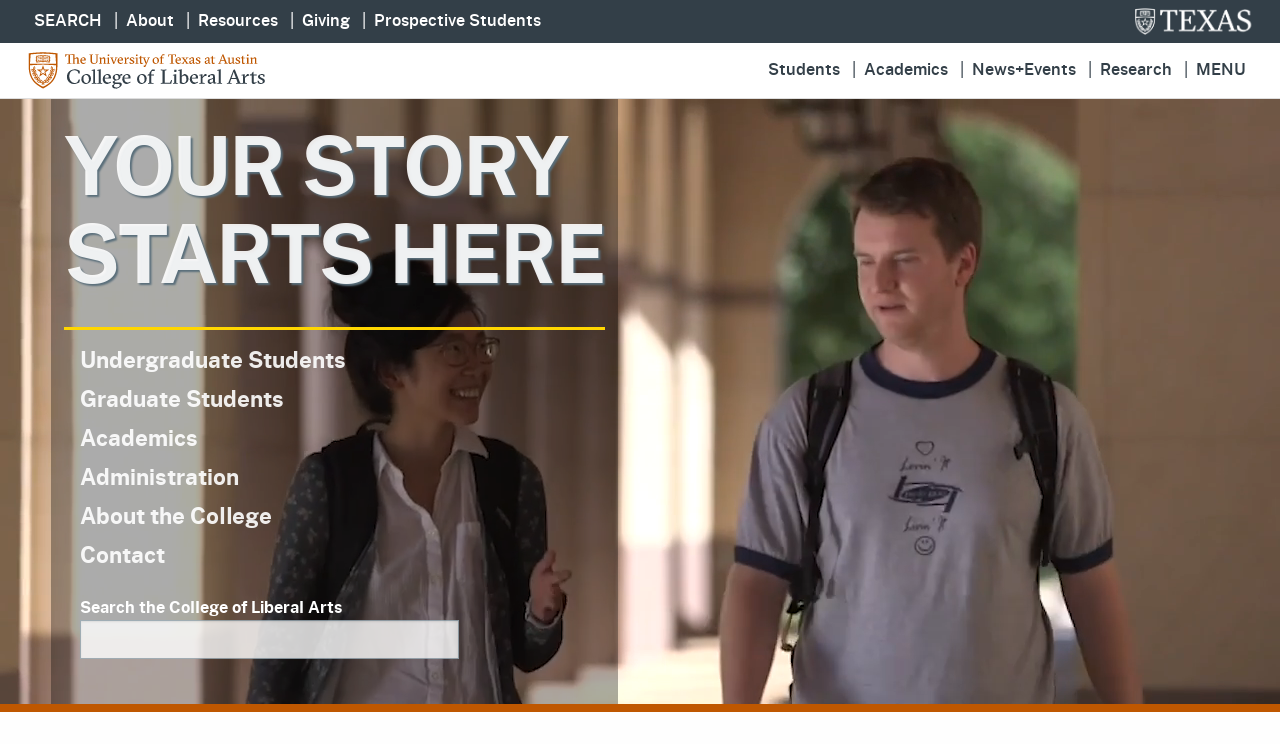

--- FILE ---
content_type: text/html; charset=UTF-8
request_url: https://liberalarts.utexas.edu/
body_size: 7159
content:
<!doctype html>
<html class="no-js" lang="en">
<head>
  <meta charset="utf-8">
  <meta http-equiv="x-ua-compatible" content="ie=edge">
  <meta name="viewport" content="width=device-width, initial-scale=1">
  <link rel="canonical" href="https://liberalarts.utexas.edu">

  <!-- Google Analytics Datalayer -->
  <script>window.dataLayer = window.dataLayer || [{ 'contentGroup1' : 'College-HomePage' }];</script>
  <!-- Google Tag Manager -->
  <script>(function(w,d,s,l,i){w[l]=w[l]||[];w[l].push({'gtm.start':new Date().getTime(),event:'gtm.js'});var f=d.getElementsByTagName(s)[0],j=d.createElement(s),dl=l!='dataLayer'?'&l='+l:'';j.async=true;j.src='https://www.googletagmanager.com/gtm.js?id='+i+dl;f.parentNode.insertBefore(j,f);})(window,document,'script','dataLayer','GTM-MWRKVL');</script>

  <script src="https://liberalarts.utexas.edu/_public/js/components/global.js"></script>

  <link rel="icon" type="image/x-icon" href="/_public/images/base/favicon.ico">
  <link rel="icon" type="image/png" href="/_public/images/base/favicon-32x32.png">
  <link rel="icon" sizes="180x180" href="/_public/images/base/apple-touch-icon-180x180.png">
  <link rel="manifest" href="/_public/images/manifest.json">

  <meta property="og:title" content="College of Liberal Arts | The University of Texas at Austin">
<meta property="og:description" content="Liberal Arts at UT offers over 40 majors and many top-ranked graduate programs in the social sciences and humanities taught by 750 faculty.">
<meta property="og:image" content="https://liberalarts.utexas.edu/_public/images/base/cola-ut-austin-social.jpg">
<meta property="og:url" content="https://liberalarts.utexas.edu">
<meta name="twitter:card" content="summary_large_image">

<title>College of Liberal Arts | The University of Texas at Austin</title>
<meta name="description" content="Liberal Arts at UT offers our over 9000 undergrads more than 40 majors and our graduate students many top-ranked programs in the social sciences and humanities all taught by over 750 faculty members across our departments.">

  <link rel="stylesheet" type="text/css" href="/_public/css/cola.css">
  <style>
    * { box-sizing: border-box; } body {margin: 0;}
    iframe { width: 100%; }
  </style>

  </head>

<body>
<noscript><iframe src="//www.googletagmanager.com/ns.html?id=GTM-MWRKVL" height="0" width="0" style="display:none;visibility:hidden"></iframe></noscript>

<a href="#main-content">skip to content</a>  
<header class="cola-header">
  <div class="brandbar">
    <nav aria-label="Secondary" class="sec-nav">
    <ul>
      <li><button id="show-search" tabindex="0">SEARCH</button></li>
      <li><a href="/office-of-the-dean/">About</a></li>
      <li><a href="/resources-for-faculty-staff/">Resources</a></li>
      <li><a href="/giving/">Giving</a></li>
      <li><a href="/choosecola/">Prospective Students</a></li>
    </ul>
    </nav>
    <a href="https://www.utexas.edu"><img src="/_public/images/base/ko_university_informal_horizontal.png" alt="The University of Texas at Austin"></a>
  </div>
  <div class="colabar">
    <a href="/" id="cola-logo"><img src="/_public/images/base/formal-cola-logo.svg" alt="College of Liberal Arts logo"></a>
    <nav class="main-nav" aria-label="Main">
    <ul>
      <li><a href="/students/">Students</a></li>
      <li><a href="/academics/">Academics</a></li>
      <li><a href="/news-events/">News+Events</a></li>
      <li><a href="/research/">Research</a></li>
      <li><button id="mtoggle" role="button" aria-haspopup="dialog" aria-controls="Menu" tabindex="0">Menu</button></li>
    </ul>
    </nav>
  </div>
  </header>

<div id="site-search" class="search-overlay hidden">
  <form action="/search" id="search-medium-up"><input name="cx" type="hidden" value="002688418440466237416:ilehtu0wbts"> <input name="cof" type="hidden" value="FORID:10"> <input name="ie" type="hidden" value="UTF-8"> <label class="hidden-for-medium-up" for="searchMediumUpInput">Search the College of Liberal Arts</label> <input id="searchMediumUpInput" name="q" placeholder="" type="search"></form>
  <div class="nav-subs">
    <h3>Questions?</h3>
    <ul>
      <li><a href="/undergraduate-students/student-division/">Current student with a question?</a></li>
      <li><a href="/choosecola/">Prospective student with a question?</a></li>
      <li><a href="//texasparents.org/" target="_blank">Parent with a question?</a></li>
      <li><a href="mailto:cola-web-support@utlists.utexas.edu">Questions about this website?</a></li>
    </ul>
  </div>
</div>

<div id="big-overlay" class="nav-overlay hidden" role="dialog" aria-modal="true" aria-labelledby="Menu">
<div class="mm-header">
  <img src="/_public/images/base/2015_colafooter_logo.svg" alt="COLA logo" class="flogo">
  <button class="nav-close" title="close" aria-label="Close"><span id="close1">x</span> <span id="close2">(close)</span></button>
</div>

  <nav aria-label="Site">
  <div class="nav-students">
    <div class="nav-subs">
    <h3>Undergraduate Students</h3>
    <ul>
      <li><a href="/undergraduate-students/majors-minors/">Majors &amp; Minors</a></li>
      <li><a href="/undergraduate-students/advising/find-my-advisor.html">Find My Advisor</a></li>
      <li><a href="/scholarships-awards/">Scholarships &amp; Awards</a></li>
      <li><a href="/undergraduate-students/office-of-student-engagement/">Office of Student Engagement</a></li>
      <li><a href="/career-services/">Career Services</a></li>
      <li><a href="/undergraduate-students/graduation/">Graduation</a></li>
      <li><a href="/choosecola/">Prospective Students</a></li>
      <li><a href="/undergraduate-students/prospective-students/internal-transfer.html">Internal Transfer</a></li>
      <li><a href="//bealonghorn.utexas.edu/" target="_blank">Apply</a></li>
    </ul>
  </div>
  <div class="nav-subs">
    <h3>Graduate Students</h3>
    <ul>
      <li><a href="/graduate-education/">Graduate Education</a></li>
      <li><a href="/graduate-education/prospective-students.html">Prospective Graduate Students</a></li>
      <li><a href="/scholarships-awards/">Scholarships &amp; Awards</a></li>
      <li><a href="/career-services/">Career Services</a></li>
    </ul>
  </div>
  </div>
  <div class="nav-admin">
    <div class="nav-subs">
    <h3>Academics</h3>
    <ul>
      <li><a href="/academics/">Departments, Centers, Institutes, Programs, Initiatives, Research Units, Professional Education</a></li>
      <li><a href="/courses.html">Courses</a></li>
      <li><a href="/languages/">Languages</a></li>
    </ul>
  </div>
    <div class="nav-subs">
    <h3>Administration</h3>
    <ul>
      <li><a href="/office-of-the-dean/">Office of the Dean</a></li>
      <li><a href="/office-of-the-dean/student-affairs.html">Student Affairs</a></li>
      <li><a href="/office-of-the-dean/graduate-education.html">Graduate Education</a></li>
      <li><a href="/office-of-the-dean/research.html">Research</a></li>
      <li><a href="/office-of-the-dean/academic-affairs.html">Academic Affairs</a></li>
      <li><a href="/office-of-the-dean/business-affairs.html">Business Affairs</a></li>
      <li><a href="/office-of-the-dean/human-resources.html">Human Resources</a></li>
      <li><a href="/office-of-the-dean/development.html">Development</a></li>
      <li><a href="/office-of-the-dean/public-affairs.html">Public Affairs</a></li>
      <li><a href="/office-of-the-dean/career-services.html">Career Services</a></li>
      <li><a href="/office-of-the-dean/laits.html">LAITS</a></li>
    </ul>
  </div>
    </div>
    <div class="nav-about">
      <div class="nav-subs">
      <h3>About the College</h3>
    <ul>
      <li><a href="/office-of-the-dean/">Message from the Dean</a></li>
      <li><a href="/office-of-the-dean/college-leadership.html">College Leadership</a></li>
      <li><a href="/strategic-plan/">Strategic Plan</a></li>
      <li><a href="/about/facts-rankings.html">Facts &amp; Rankings</a></li>
      <li><a href="/about/history-of-the-college/">History of the College</a></li>
      <li><a href="/viewbook/" target="_blank">College Viewbook</a></li>
      <li><a href="/office-of-the-dean/contact.html">Contact</a></li>
    </ul>
  </div>
  <div class="nav-subs">
    <h3>Connect</h3>
    <ul>
      <li><a href="//lifeandletters.la.utexas.edu/" target="_blank">Life & Letters Magazine</a></li>
      <li><a href="/giving/">Ways of Giving</a></li>
      <li><a href="/giving/#involved">Get Involved</a></li>
      <li><a href="/giving/donor-impact-recognition/impact-report.html">Annual Impact Report</a></li>
      <li><a href="/giving/donor-impact-recognition/dean-s-circle.html">Dean’s Circle</a></li>
      <li><a href="/giving/donor-impact-recognition/pro-bene-meritis.html">Pro Bene Meritis Award</a></li>
    </ul>
  </div>
  </div>
  <div class="nav-misc">
    <form action="/search" id="search-medium-up"><input name="cx" type="hidden" value="002688418440466237416:ilehtu0wbts"> <input name="cof" type="hidden" value="FORID:10"> <input name="ie" type="hidden" value="UTF-8"> <label class="hidden-for-medium-up" for="searchMediumUpInput">Search the College of Liberal Arts</label> <input id="searchMediumUpInput" name="q" placeholder="" type="search"></form>
    <div class="nav-subs">
     <ul class="socials">
      <li><a href="https://www.instagram.com/liberalartsut/?hl=en" rel="noopener" target="_blank" aria-label="Instagram" title="Instagram"><svg data-v-09486510=""><use data-v-09486510="" xlink:href="/_public/images/socials.svg#instagram-icon"></use></svg></a></li>
      <li><a href="https://www.youtube.com/channel/UCBkkzXc3skg706Z_g_4hY0w" rel="noopener" target="_blank" aria-label="YouTube" title="YouTube"><svg data-v-09486510=""><use data-v-09486510="" xlink:href="/_public/images/socials.svg#youtube-icon"></use></svg></a></li>
      <li><a href="https://www.linkedin.com/school/liberalartsut/posts/" rel="noopener" target="_blank" aria-label="LinkedIn" title="LinkedIn"><svg data-v-09486510=""><use data-v-09486510="" xlink:href="/_public/images/socials.svg#linkedin-icon"></use></svg></a></li>
      <li><a href="https://twitter.com/LiberalArtsUT" rel="noopener" target="_blank" aria-label="Twitter" title="Twitter"><svg data-v-09486510=""><use data-v-09486510="" xlink:href="/_public/images/socials.svg#twitter-icon"></use></svg></a></li>
      <li><a href="https://www.facebook.com/utliberalarts" rel="noopener" target="_blank" aria-label="Facebook" title="Facebook"><svg data-v-09486510=""><use data-v-09486510="" xlink:href="/_public/images/socials.svg#facebook-icon"></use></svg></a></li>
    </ul>
  </div>
  <div class="nav-subs">
    <h3>Resources for Faculty and Staff</h3>
    <ul>
      <li><a href="/research/research-support-office/">Research Support Office</a></li>
      <li><a href="/faculty-affairs/">Faculty Affairs</a></li>
      <li><a href="https://wikis.utexas.edu/display/larc/Business+Resources">Business Resources</a></li>
      <li><a href="https://wikis.utexas.edu/display/larc/Business+Affairs+Forms">Business Affairs Forms</a></li>
      <li><a href="https://wikis.utexas.edu/display/larc/Human+Resources">HR Information</a></li>
      <li><a href="/laits/">IT Services</a></li>
      <li><a href="/building-services/">Building and Facilities Services</a></li>
    </ul>
  </div>
  </div>
  </nav>
</div> 

<main class="cola-home" id="main-content" tabindex="-1">

<div class="portal-hero">
	<img src="_public/images/home/homepage-hero-800.jpg" alt="students listening to a professor lecture">
	<video autoplay="autoplay" loop="loop" muted="muted" preload="metadata" poster="_public/images/home/homepage-poster.jpg">
	<source src="/_public/images/home/homepage-web.mp4">
	</video>  
	<div class="portal-header">
		<h1 style="white-space:nowrap;">Your Story<br>Starts Here</h1>
		<ul class="portal-nav-new">
			<li><a href="/students/">Undergraduate Students</a></li>
			<li><a href="/graduate-education/">Graduate Students</a></li>
			<li><a href="/academics/">Academics</a></li>
			<li><a href="/office-of-the-dean/college-leadership.html">Administration</a></li>
			<li><a href="/office-of-the-dean/">About the College</a></li>
			<li><a href="/office-of-the-dean/contact.html">Contact</a></li>
		</ul>
		<div class="portal-search"><form action="/search" id="search-medium-up"><input name="cx" type="hidden" value="002688418440466237416:ilehtu0wbts"> <input name="cof" type="hidden" value="FORID:10"> <input name="ie" type="hidden" value="UTF-8"> <label class="hidden-for-medium-up" for="searchMediumUpInput">Search the College of Liberal Arts</label> <input id="searchMediumUpInput" name="q" placeholder="" type="search"></form></div>
		</div>
</div>


<div class="extra-credit">
	<div class="ec-logo">
		<img src="/_public/images/home/extra-credit-logo.png">
	</div>
	<div class="ec-text">
		<p>Extra Credit is a newsletter highlighting the best thinking, writing, and research from The University of Texas at Austin’s College of Liberal Arts. <a href="https://utaustinliberalarts.substack.com/">Subscribe here &rarr;</a>
	</div>
</div>

	
<h2 class="news-title">News</h2>
<news-home division="public-affairs"></news-home>

<h2 class="events-title">Events</h2>
<section class="events-home">
  <event-home division="public-affairs"></event-home>
  <div class="event-image">
		<img src="/_public/images/home/home-events.jpg" alt="students sitting on the ground outside eating ice cream near the turtle pond">
	</div>
</section>
	
	<div class="undergrad-home">
		<div class="ug-head">
			<img src="/_public/images/home/undergrad-students-crop.jpg" alt="a row of students in a classroom listening to a lecture and taking notes">
			<h2>Undergraduate Students</h2>
		</div>
		<div class="ug-info">
			<div>
				<h3><a href="/undergraduate-students/advising/find-my-advisor.html">Find My Advisor</a></h3>
				<p>Departmental advisors see students in their majors, students who are exploring the major, and students who have questions about courses taught in the department.</p>
			</div>
			<div>
				<h3><a href="/undergraduate-students/office-of-student-engagement/">Office of Student Engagement</a></h3>
				<p>The Office of Student Engagement enriches the learning experience of Liberal Arts students by fostering community and developing future leaders and scholars.</p>
			</div>
			<div>
				<h3><a href="/undergraduate-students/majors-minors/">Majors and Minors</a></h3>
				<p>The College of Liberal Arts offers students the largest number of majors of any college at The University of Texas at Austin.</p>
			</div>
			<div>
				<h3><a href="/undergraduate-students/student-division/student-division-faq-policies-procedures.html">Student Division FAQ</a></h3>
				<p>Frequently asked questions covering policies and procedures on topics such as registration, drops, withdrawls, and grades.</p>
			</div>
		</div>
	</div>
	
	<div class="grad-home">
		<h2>Graduate Students</h2>
		<div class="grad-info">
			<div>
				<h3><a href="/graduate-education/">Graduate Education</a></h3>
				<p>Across 34 programs and areas of study, graduate students pursuing Ph.D. and M.A. degrees in the College of Liberal Arts enjoy high-quality instruction, cutting-edge research training, and professional socialization that set up a diverse array of career pathways.</p>
			</div>
			<div>
				<h3><a href="/graduate-education/prospective-students.html">Prospective Graduate Students</a></h3>
				<p>The College of Liberal Arts strives to matriculate outstanding doctoral students and provide them with the training, experience, and support necessary for successful completion of their respective degrees and placement in academic and other training-related jobs upon graduation.</p>
			</div>
		</div>
	</div>

	<div class="podcast-home">
		<div class="pod-focus">
			<a href="https://15minutehistory.org/" target="_blank"><img src="/_public/images/home/15-Minute-History.jpg" alt="15 Minute History" class="podcover"></a>
		</div>
		<h2><a href="https://podcasts.la.utexas.edu/">COLA Podcasts</a></h2>
		<div class="pod-more">
			<a href="https://podcasts.la.utexas.edu/second-reading-podcast/episodes/" target="_blank"><img src="/_public/images/home/podcast-SecondReading.jpg" alt="Second Reading"></a>
			<a href="https://podcasts.la.utexas.edu/woman-life-freedom-podcast/" target="_blank"><img src="/_public/images/home/podcast-woman-life-freedom.jpg" alt="Woman, Life, Freedom: All In On Iran"></a>
			<a href="https://podcasts.la.utexas.edu/this-is-democracy/" target="_blank"><img src="/_public/images/home/podcast-this-is-democracy.jpg" alt="This is Democracy"></a>
			<a href="https://www.slavx.org/listen" target="_blank"><img src="/_public/images/home/podcast-slavic-connection.jpg" alt="The Slavic Connexion"></a>
			<a href="https://aifortherestofus.simplecast.com/" target="_blank"><img src="/_public/images/home/podcast-aifortherestofus.jpg" alt="AI for the Rest of Us"></a>
		</div>
		</div>
	
	<div class="stats-home">
	<div class="stats-image">
		<img src="/_public/images/home/stats.jpg" alt="a student holds his hand close to the camera while making the hook 'em horns hand sign">
	</div>
	<div class="stats-info">
	<p class="stats-intro">With nearly 800 faculty members, over 600 staff members, 10,000+ students, and almost 150,000 alumni living worldwide, the College of Liberal Arts at The University of Texas at Austin is one of the largest colleges of its kind in the nation.</p>
	<div class="stats-grid">
		<p><span>40</span> Majors</p>
		<div>
			<p>Students</p>
			<p>1,000+ Graduate Students</p>
			<p>9,000+ Undergraduate Students</p>
			<p>100+ Study Abroad Programs</p>
			<p>100+ Student Orgs</p>
		</div>
		<p><span>55</span> Minors</p>
		<div>
			<p>Degrees conferred in the past academic year</p>
			<p><strong>127</strong> PhD</p>
			<p><strong>185</strong> MA/MS</p>
			<p><strong>2632</strong> Undergraduate</p>
		</div>
		<p><span>12</span> Certificate Programs</p>
		<div>
			<p>Percentage receiving financial aid, scholarships, or fellowships</p>
			<p><strong>73.2%</strong> Graduate</p>
			<p><strong>58.4%</strong> Undergraduate</p>
		</div>
	</div>
	</div>
	</div>	
	
	
	<div class="about-home">
		<div class="about-info">
		<h2>About the College</h2>
		<p>The College of Liberal Arts <a href="/about/history-of-the-college/">traces its origins to 1883</a>, the same year the University of Texas was founded in Austin. Today's college was formed in 1970 when the College of Arts & Sciences was split into the Colleges of Liberal Arts and Natural Sciences.</p>

		<p>&ldquo;We offer the lasting virtues of a liberal arts education at a public research university: engagement, at scale, with creative research and scholarship, and with teaching and learning in a variety of disciplines, all across the humanities and the social sciences.&rdquo; <a href="/office-of-the-dean/">Read the Message from Interim Dean David Sosa.</a></p>

		<p>We are committed to creating and maintaining an academic community in which all members are respected and valued.</p>
	
		<p>Learn more about the College by reading <a href="/strategic-plan/">Prepare for Change: A Strategic Plan to Increase Impact</a> and <a href="//lifeandletters.la.utexas.edu/"><em>Life &amp; Letters</em></a>, the official magazine of the College of Liberal Arts.</p>
	</div>
	</div>
	
	</main>

<footer class="mainfoot">
  <div class="logorow">
    <img src="/_public/images/base/2015_colafooter_logo.svg" alt="COLA logo" class="flogo">
    <ul class="socials">
      <li><a href="https://twitter.com/LiberalArtsUT" rel="noopener" target="_blank" aria-label="Twitter" title="Twitter"><svg xmlns="http://www.w3.org/2000/svg" viewBox="0 0 64 64" aria-hidden="true"><path d="M32,0A32,32,0,1,1,0,32,32,32,0,0,1,32,0ZM26.36,49c14.16,0,21.91-11.73,21.91-21.9,0-.34,0-.67,0-1a16,16,0,0,0,3.85-4,15.79,15.79,0,0,1-4.42,1.21,7.71,7.71,0,0,0,3.38-4.26A15.73,15.73,0,0,1,46.18,21a7.71,7.71,0,0,0-13.32,5.27A6.79,6.79,0,0,0,33.07,28a21.86,21.86,0,0,1-15.87-8,7.8,7.8,0,0,0-1,3.87,7.69,7.69,0,0,0,3.43,6.4,7.61,7.61,0,0,1-3.48-1v.1a7.71,7.71,0,0,0,6.18,7.55,7.88,7.88,0,0,1-2,.27A7.09,7.09,0,0,1,18.81,37,7.69,7.69,0,0,0,26,42.36a15.5,15.5,0,0,1-9.57,3.29,13.84,13.84,0,0,1-1.83-.11A21.46,21.46,0,0,0,26.36,49Z"/></svg></a></li>
      <li><a href="https://www.youtube.com/channel/UCBkkzXc3skg706Z_g_4hY0w" rel="noopener" target="_blank" aria-label="YouTube" title="YouTube"><svg xmlns="http://www.w3.org/2000/svg" viewBox="0 0 64 64" aria-hidden="true"><path d="M32,0A32,32,0,1,1,0,32,32,32,0,0,1,32,0ZM51.16,22.37a5,5,0,0,0-3.53-3.53C44.51,18,32,18,32,18s-12.51,0-15.63.84a5,5,0,0,0-3.53,3.53C12,25.49,12,32,12,32s0,6.51.84,9.63a5,5,0,0,0,3.53,3.53C19.49,46,32,46,32,46s12.51,0,15.63-.84a5,5,0,0,0,3.53-3.53C52,38.51,52,32,52,32S52,25.49,51.16,22.37ZM28,38V26l10.39,6Z"/></svg></a></li>
      <li><a href="https://www.instagram.com/liberalartsut/?hl=en" rel="noopener" target="_blank" aria-label="Instagram" title="Instagram"><svg xmlns="http://www.w3.org/2000/svg" viewBox="0 0 64 64" aria-hidden="true"><path d="M32,0A32,32,0,1,1,0,32,32,32,0,0,1,32,0Zm0,12c-5.43,0-6.11,0-8.25.12a14.87,14.87,0,0,0-4.85.93,10.27,10.27,0,0,0-5.85,5.85,14.87,14.87,0,0,0-.93,4.85C12,25.89,12,26.57,12,32s0,6.11.12,8.25a14.87,14.87,0,0,0,.93,4.85A10.27,10.27,0,0,0,18.9,51a14.87,14.87,0,0,0,4.85.93c2.14.1,2.82.12,8.25.12s6.11,0,8.25-.12A14.87,14.87,0,0,0,45.1,51,10.27,10.27,0,0,0,51,45.1a14.87,14.87,0,0,0,.93-4.85C52,38.11,52,37.43,52,32s0-6.11-.12-8.25A14.87,14.87,0,0,0,51,18.9a10.27,10.27,0,0,0-5.85-5.85,14.87,14.87,0,0,0-4.85-.93C38.11,12,37.43,12,32,12Zm0,3.6c5.34,0,6,0,8.08.12a11.27,11.27,0,0,1,3.72.69,6.71,6.71,0,0,1,3.79,3.79,11.27,11.27,0,0,1,.69,3.72c.1,2.11.12,2.74.12,8.08s0,6-.12,8.08a11.27,11.27,0,0,1-.69,3.72,6.63,6.63,0,0,1-3.79,3.79,11,11,0,0,1-3.72.69c-2.11.1-2.74.12-8.08.12s-6,0-8.08-.12a11,11,0,0,1-3.72-.69,6.3,6.3,0,0,1-2.3-1.49,6.18,6.18,0,0,1-1.49-2.3,11.27,11.27,0,0,1-.69-3.72c-.1-2.11-.12-2.74-.12-8.08s0-6,.12-8.08a11.27,11.27,0,0,1,.69-3.72,6.06,6.06,0,0,1,1.49-2.29,6.2,6.2,0,0,1,2.3-1.5,11.27,11.27,0,0,1,3.72-.69C26,15.62,26.66,15.6,32,15.6Zm0,6.13A10.27,10.27,0,1,0,42.27,32,10.27,10.27,0,0,0,32,21.73Zm0,16.94A6.67,6.67,0,1,1,38.67,32,6.67,6.67,0,0,1,32,38.67ZM45.08,21.32a2.4,2.4,0,1,1-2.4-2.4A2.4,2.4,0,0,1,45.08,21.32Z"/></svg></a></li>
      <li><a href="https://www.linkedin.com/school/liberalartsut/posts/" rel="noopener" target="_blank" aria-label="LinkedIn" title="LinkedIn"><svg xmlns="http://www.w3.org/2000/svg" viewBox="0 0 64 64" aria-hidden="true"><path d="M32,0A32,32,0,1,1,0,32,32,32,0,0,1,32,0ZM22,50V25H13.69V50Zm30,0V35.65c0-7.67-4.1-11.24-9.57-11.24a8.24,8.24,0,0,0-7.48,4.12V25H26.59c.11,2.35,0,25,0,25H34.9V36a5.68,5.68,0,0,1,.27-2,4.55,4.55,0,0,1,4.26-3c3,0,4.21,2.3,4.21,5.65V50Zm-34.05-37c-2.85,0-4.7,1.87-4.7,4.32a4.3,4.3,0,0,0,4.59,4.32h.05c2.9,0,4.7-1.92,4.7-4.32A4.31,4.31,0,0,0,17.9,12.94Z"/></svg></a></li>
      <li><a href="https://www.facebook.com/utliberalarts" rel="noopener" target="_blank" aria-label="Facebook" title="Facebook"><svg xmlns="http://www.w3.org/2000/svg" viewBox="0 0 64 64" aria-hidden="true"><path d="M31.88,64h0Zm.22,0h0Zm-.32,0h0Zm.43,0h0Zm-.52,0h0Zm.62,0h0Zm.1,0Zm-.84,0h0Zm1,0h0Zm-1.05,0h0Zm1.15,0h0Zm-1.25,0h0Zm-.12,0h0Zm1.47,0Zm-1.57,0h0Zm1.68,0h0Zm.1,0h0Zm-1.87,0h0ZM31,64h0ZM33,64h0Zm.1,0h0Zm-2.29,0h0Zm-.1,0h0Zm2.5,0h0Zm-2.59,0h0Zm2.69,0h0Zm-2.82,0h0Zm2.92,0h0Zm-3,0h0Zm3.11,0h0Zm-3.2,0h0Zm3.31,0h0Zm.1,0h0Zm-3.49,0h0Zm3.59,0h0Zm-3.73,0h0Zm-.09,0h0Zm3.92,0h0Zm-4,0h0Zm4.11,0h0Zm.11,0h0Zm-4.35,0h0Zm-.09,0h0Zm4.54,0h0Zm-4.63,0h0Zm4.73,0h0Zm-4.85,0h0Zm4.95,0h0Zm.1,0h0Zm-5.14,0h0Zm-.09,0h0Zm5.33,0h0Zm-5.43,0h0Zm5.53,0Zm.11,0h0Zm-5.75,0h0Zm-.09,0h0Zm5.94,0h0Zm-8-.25a32,32,0,1,1,10,0V41.25h7.46L45.88,32H37V26c0-2.53,1.24-5,5.21-5h4V13.13a48.78,48.78,0,0,0-7.16-.63C31.78,12.5,27,16.93,27,25V32H18.88v9.25H27Z"/></svg></a></li>
    </ul>
    </div>        
    <div class="footerlinks">
    <ul class="f-students">
      <li><a href="/undergraduate-students/">Undergraduate Students</a></li>
      <li><a href="/graduate-education/">Graduate Education</a></li>
      <li><a href="/choosecola/">Prospective Students</a></li>
    </ul>
    <ul class="f-depts">
      <li><a href="/academics/">Academics</a></li>
      <li><a href="/courses.html">Course Descriptions</a></li>
      <li><a href="/about/">About the College</a></li>
    </ul>
    <ul class="f-admins">
      <li><a href="/office-of-the-dean/contact.html">Contact</a></li>
      <li><a href="/office-of-the-dean/">Office of the Dean</a></li>
      <li><a href="/office-of-the-dean/college-leadership.html">College Leadership</a></li>
    </ul>
    <ul class="f-general">
      <li><a href="/resources-for-faculty-staff/">Resources for Faculty and Staff</a></li>
      <li><a href="https://it.utexas.edu/policies/web-privacy">Web Privacy</a> | <a href="https://it.utexas.edu/policies/web-accessibility">Web Accessibility</a></li>
      <li><a href="https://security.utexas.edu/policies/DMCA">&copy; Copyright 2024</a></li>
    </ul>
    </div>
  </footer>

<script src="https://liberalarts.utexas.edu/_public/js/components/home.js" onload="new Vue({ el: '#main-content' });"></script>

<script src="/_public/js/cola-scripts.js"></script>
</body>
</html>

--- FILE ---
content_type: application/javascript
request_url: https://liberalarts.utexas.edu/_public/js/components/home.js
body_size: 1713
content:
(()=>{"use strict";function t(t,e,n,r,i,o,s,a){var c,u="function"==typeof t?t.options:t;if(e&&(u.render=e,u.staticRenderFns=n,u._compiled=!0),r&&(u.functional=!0),o&&(u._scopeId="data-v-"+o),s?(c=function(t){(t=t||this.$vnode&&this.$vnode.ssrContext||this.parent&&this.parent.$vnode&&this.parent.$vnode.ssrContext)||"undefined"==typeof __VUE_SSR_CONTEXT__||(t=__VUE_SSR_CONTEXT__),i&&i.call(this,t),t&&t._registeredComponents&&t._registeredComponents.add(s)},u._ssrRegister=c):i&&(c=a?function(){i.call(this,(u.functional?this.parent:this).$root.$options.shadowRoot)}:i),c)if(u.functional){u._injectStyles=c;var l=u.render;u.render=function(t,e){return c.call(e),l(t,e)}}else{var f=u.beforeCreate;u.beforeCreate=f?[].concat(f,c):[c]}return{exports:t,options:u}}const e=t({name:"EventHomeComponent",props:{division:String},data:function(){return{event_items:[]}},mounted:function(){this.get_events()},methods:{get_events:function(){var t=this,e=this.$config.api+"/events?filter[division]="+this.division;axios.get(e).then((function(e){t.event_items=e.data.data.slice(0,4).map((function(t){return t.attributes}))})).catch((function(t){throw console.log("error ",t),t}))}}},(function(){var t=this,e=t.$createElement,n=t._self._c||e;return n("div",{staticClass:"event-list"},t._l(t.event_items,(function(e){return n("div",{staticClass:"event-item"},[n("p",{staticClass:"ev-date"},[n("span",[t._v(t._s(e.month))]),n("span",[t._v(t._s(e.day))])]),t._v(" "),n("p",{staticClass:"ev-title"},[n("a",{attrs:{href:e.slug?"/events/"+e.slug:"#"}},[n("span",{domProps:{innerHTML:t._s(e.title)}})])])])})),0)}),[],!1,null,"30b898e6",null).exports;function n(t){return n="function"==typeof Symbol&&"symbol"==typeof Symbol.iterator?function(t){return typeof t}:function(t){return t&&"function"==typeof Symbol&&t.constructor===Symbol&&t!==Symbol.prototype?"symbol":typeof t},n(t)}function r(t,e){var n=Object.keys(t);if(Object.getOwnPropertySymbols){var r=Object.getOwnPropertySymbols(t);e&&(r=r.filter((function(e){return Object.getOwnPropertyDescriptor(t,e).enumerable}))),n.push.apply(n,r)}return n}function i(t){for(var e=1;e<arguments.length;e++){var n=null!=arguments[e]?arguments[e]:{};e%2?r(Object(n),!0).forEach((function(e){o(t,e,n[e])})):Object.getOwnPropertyDescriptors?Object.defineProperties(t,Object.getOwnPropertyDescriptors(n)):r(Object(n)).forEach((function(e){Object.defineProperty(t,e,Object.getOwnPropertyDescriptor(n,e))}))}return t}function o(t,e,r){return(e=function(t){var e=function(t,e){if("object"!==n(t)||null===t)return t;var r=t[Symbol.toPrimitive];if(void 0!==r){var i=r.call(t,e||"default");if("object"!==n(i))return i;throw new TypeError("@@toPrimitive must return a primitive value.")}return("string"===e?String:Number)(t)}(t,"string");return"symbol"===n(e)?e:String(e)}(e))in t?Object.defineProperty(t,e,{value:r,enumerable:!0,configurable:!0,writable:!0}):t[e]=r,t}const s=t({name:"NewsHomeComponent",props:{division:String},data:function(){return{news_items:[]}},created:function(){this.get_news()},methods:{get_news:function(){var t=this,e=this.$config.api+"/news?filter[division]="+this.division+"&filter[max_news_items]=3";axios.get(e).then((function(e){t.news_items=e.data.data.map((function(t){return i(i({},t.attributes),{},{lead:t.attributes.lead.replace(/<p>(.*?)<\/p>/gi,"$1")})}))})).catch((function(t){throw console.log("error ",t),t}))}}},(function(){var t=this,e=t.$createElement,n=t._self._c||e;return n("div",{staticClass:"news-home"},t._l(t.news_items,(function(e){return n("div",{staticClass:"news-panel"},[n("div",{staticClass:"news-image"},[e.image_path?n("img",{attrs:{src:e.full_image_path}}):t._e()]),t._v(" "),n("div",{staticClass:"news-article"},[n("h3",{domProps:{innerHTML:t._s(e.headline)}}),t._v(" "),n("p",{domProps:{innerHTML:t._s(e.lead)}}),t._v(" "),n("p",{staticClass:"readmore"},[e.slug?n("a",{attrs:{href:"/news/"+e.slug}},[t._v("Read More →")]):t._e()])])])})),0)}),[],!1,null,"557bf13f",null).exports;Vue.component("event-home",e),Vue.component("news-home",s)})();